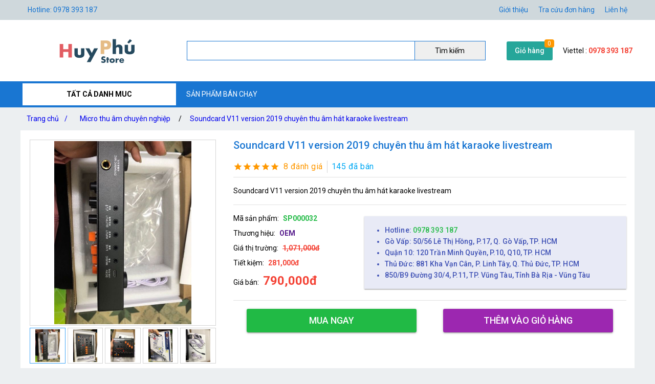

--- FILE ---
content_type: text/html; charset=utf-8
request_url: https://huyphu.com/soundcard-v11-version-2019-chuyen-thu-am-hat-karaoke-livestream
body_size: 19880
content:
<!DOCTYPE html><html lang="vi-VN"><head><title>Soundcard V11 version 2019 chuyên thu âm hát karaoke livestream</title><meta hid="og:title" name="og:title" data-qmeta="0" content="Soundcard V11 version 2019 chuyên thu âm hát karaoke livestream"><meta itemprop="name" data-qmeta="1" content="Soundcard V11 version 2019 chuyên thu âm hát karaoke livestream"><meta name="twitter:title" data-qmeta="2" content="Soundcard V11 version 2019 chuyên thu âm hát karaoke livestream"><meta name="og:image:alt" data-qmeta="3" content="Soundcard V11 version 2019 chuyên thu âm hát karaoke livestream"><meta hid="description" name="description" content="Soundcard V11 version 2019 chuyên thu âm hát karaoke livestream" data-qmeta="4"><meta meta="meta" hid="og:description" name="og:description" content="Soundcard V11 version 2019 chuyên thu âm hát karaoke livestream" data-qmeta="5"><meta itemprop="description" content="Soundcard V11 version 2019 chuyên thu âm hát karaoke livestream" data-qmeta="6"><meta name="twitter:description" content="Soundcard V11 version 2019 chuyên thu âm hát karaoke livestream" data-qmeta="7"><meta hid="og:url" name="og:url" content="https://huyphu.com/soundcard-v11-version-2019-chuyen-thu-am-hat-karaoke-livestream" data-qmeta="8"><meta name="twitter:url" data-qmeta="9" content="https://huyphu.com/soundcard-v11-version-2019-chuyen-thu-am-hat-karaoke-livestream"><link rel="canonical" data-qmeta="0" href="https://huyphu.com/soundcard-v11-version-2019-chuyen-thu-am-hat-karaoke-livestream"><meta name="twitter:image" data-qmeta="10" content="/Product/87fxq1_BD/9b5a391d2b5d706edd6f318451c00d05.jpg"><meta itemprop="image" data-qmeta="11" content="/Product/87fxq1_BD/9b5a391d2b5d706edd6f318451c00d05.jpg"><meta hid="og:image" name="og:image" data-qmeta="12" content="/Product/87fxq1_BD/9b5a391d2b5d706edd6f318451c00d05.jpg"><meta name="viewport" content="width=device-width,initial-scale=1"><meta name="google-site-verification" content="dmqSbVJxJ7EX7QJE6RB0fXKqie-ljZh8OBB5eyycUdg"><meta hid="og:site_name" name="og:site_name" data-qmeta="14" content="huyphu"><meta hid="fb:app_id" name="fb:app_id" data-qmeta="15" content="1074603592674567"><link rel="shortcut icon" type="image/x-icon" href="/Website/hp/h.png"><meta charset="utf-8"><link rel="stylesheet" type="text/css" href="/style.css"><script>(function(w,d,s,l,i){w[l]=w[l]||[];w[l].push({'gtm.start':
new Date().getTime(),event:'gtm.js'});var f=d.getElementsByTagName(s)[0],
j=d.createElement(s),dl=l!='dataLayer'?'&l='+l:'';j.async=true;j.src=
'https://www.googletagmanager.com/gtm.js?id='+i+dl;f.parentNode.insertBefore(j,f);
})(window,document,'script','dataLayer','GTM-PM4L569');</script><link href="https://fonts.googleapis.com/css?family=Roboto:100,300,400,500,700,900|Material+Icons" rel="stylesheet" type="text/css"><link href="https://cdn.jsdelivr.net/npm/quasar@2.10.2/dist/quasar.prod.css" rel="stylesheet" type="text/css"><link rel="stylesheet" href="/owlcarousel/owl.carousel.min.css"><link rel="stylesheet" href="/owlcarousel/owl.theme.default.min.css"><link rel="stylesheet" type="text/css" href="/product.css"><script src="/jquery-3.5.1/jquery.min.js"></script><script src="/vue.global.prod.js"></script></head><body class="m-bc3"><noscript><iframe src="https://www.googletagmanager.com/ns.html?id=GTM-PM4L569" height="0" width="0" style="display:none;visibility:hidden"></iframe></noscript>  
        <script>
            dataLayer.push({
                'dr_event_type': 'view_item',
                'dr_value': 237000,
                'dr_items': [{
                    'id': 'SP000032_87fxq1_BD',
                    'google_business_vertical': 'retail'
                }],
                'event': 'dynamic_remarketing'
            });
            dataLayer.push({
                'product_ids' : 'SP000032_87fxq1_BD',
                'page_type' : 'product',
                'total_value' : 237000
            });
        </script>
        <script type="application/ld+json">
            {
                "@context": "https://schema.org/",
                "@type": "Product",
                "name": "Soundcard V11 version 2019 chuyên thu âm hát karaoke livestream",
                "url": "https://huyphu.com/soundcard-v11-version-2019-chuyen-thu-am-hat-karaoke-livestream",
                "image": "https://huyphu.com/Product/87fxq1_BD/9b5a391d2b5d706edd6f318451c00d05.jpg",
                "description": "Soundcard V11 version 2019 chuyên thu âm hát karaoke livestream",
                "sku": "SP000032_87fxq1_BD",
                "brand": {
                    "@type": "Brand",
                    "name": "OEM"
                },"review": {
                    "@type": "Review",
                    "reviewRating": {
                        "@type": "Rating",
                        "ratingValue": "5",
                        "bestRating": "5"
                    },
                    "author": {
                        "@type": "Person",
                        "name": "anharrow"
                    }
                },
                "aggregateRating": {
                    "@type": "AggregateRating",
                    "ratingValue": "5",
                    "reviewCount": "8"
                },"offers": {
                    "@type": "Offer",
                    "priceCurrency": "VND",
                    "url": "https://huyphu.com/soundcard-v11-version-2019-chuyen-thu-am-hat-karaoke-livestream",
                    "price": "790000",
                    "priceValidUntil": "01-17-2026",
                    "itemCondition": "http://schema.org/UsedCondition",
                    "availability": "http://schema.org/InStock",
                    "seller": {
                        "@type": "Organization",
                        "name": "huyphu"
                    }
                }
            }
        </script>
        <script type="application/ld+json">
            {
                "@context":"http://schema.org",
                "@type":"BreadcrumbList",
                "itemListElement":[
                    {
                    "@type":"ListItem",
                    "position":1,
                    "item":{
                        "@id":"https://huyphu.com",
                        "name":"Trang chủ",
                        "image":"https://huyphu.com/Website/hp/9790eff906369b0a429b34ef25506fec.jpg"
                    }
                },{
                    "@type":"ListItem",
                    "position":2,
                    "item":{
                        "@id":"https://huyphu.com/thiet-bi-am-thanh",
                        "name":"Thiết bị âm thanh",
                        "image":"https://huyphu.com/ProductCategory/1sEzg-pJK/476x249.png"
                    }
                },{
                    "@type":"ListItem",
                    "position":3,
                    "item":{
                        "@id":"https://huyphu.com/micro-thu-am",
                        "name":"Micro thu âm chuyên nghiệp",
                        "image":"https://huyphu.com/ProductCategory/RBfbfUwgu/maxresdefault.jpg"
                    }
                },{
                    "@type":"ListItem",
                    "position":4,
                    "item":{
                        "@id":"https://huyphu.com/soundcard-v11-version-2019-chuyen-thu-am-hat-karaoke-livestream",
                        "name":"Soundcard V11 version 2019 chuyên thu âm hát karaoke livestream",
                        "image":"https://huyphu.com/Product/87fxq1_BD/9b5a391d2b5d706edd6f318451c00d05.jpg"
                    }
                }
                ]
            }
        </script>
    <div class="m-jc m-bc2"><div class="m-jb m-c m-menu m-pa-xs m-pis" style="max-width:1200px"><span>Hotline: 0978 393 187</span><div id="menuTop"><a href="gioi-thieu">Giới thiệu</a><a href="tra-cuu-don-hang">Tra cứu đơn hàng</a><a href="lien-he">Liên hệ</a></div></div></div><div class="m-jc m-bw"><div class="m-jb m-c m-pis" style="max-width:1200px"><a class="m-jc" id="m-logo" href="/"><img src="/web/logo/hp-logo.png" alt="Soundcard V11 version 2019 chuyên thu âm hát karaoke livestream"></a><div id="m-search"><input v-model="textSearch" @focus="load" @blur="focus=false" @keyup.enter="onEnter" @keyup="filter($event.target.value)"><button @click="onEnter">Tìm kiếm</button><div :class="'m-bw ' + focus" v-if="items.length&gt;0"><a class="m-js" :href="'/' + item.slug" v-for="item in items"><img :src="'/cdn/65'+item.image" :alt="item.name" width="65" height="65"><div class="mis"><span class="m-js m-inline-2" v-html="item.name"></span><div class="m-js">Mã sp:<span class="m-sku" v-html="item.sku"></span>                            Giá:<span class="m-strong" v-html="Number(item.price).toLocaleString('en') + ' đ'"></span></div></div><div class="end" v-if="item.review &amp;&amp; item.review.rateAll"><div class="m-jc" v-html="item.review.rateAll + ' đánh giá'"></div><div class="m-jb"><template v-for="v,i in 5"><i class="star" v-if="i &lt;= item.review.rating - 1"></i><i class="star half" v-if="i &gt; item.review.rating - 1 &amp;&amp; i &lt; item.review.rating"></i><i class="star border" v-if="i &gt;= item.review.rating"></i></template></div></div></a></div></div><div class="m-ma-md" id="add-to-card"><a href="/gio-hang">Giỏ hàng</a><span class="m-badge orderLength">0</span></div><div class="m-pa-xs"><div>Viettel : <span class="m-strong">0978 393 187</span></div></div></div></div><div class="m-jc m-bc1"><div class="m-js m-c m-menu m-pis" id="main-menu" style="max-width:1200px"><div id="ProductCategoryMenu" onmouseout="document.getElementById(&quot;ProductCategoryMenu&quot;).classList.add(&quot;hover&quot;),setTimeout(e=&gt;document.getElementById(&quot;ProductCategoryMenu&quot;).classList.remove(&quot;hover&quot;),200)"><span class="cate-menu">TẤT CẢ DANH MUC</span><ul><li><a href="/thiet-bi-am-thanh">Thiết bị âm thanh</a><ul><li><a href="/may-nghe-nhac">Máy Nghe Nhạc</a></li><li><a href="/may-ghi-am">Máy Ghi Âm</a></li><li><a href="/micro-cai-ao">Micro cài áo</a></li><li><a href="/phu-kien-thu-am">Phụ kiện thu âm</a></li><li><a href="/Sound-card-thu-am-livestream">Sound card thu âm livestream chuyên nghiệp</a></li><li><a href="/bo-thu-am-livestream">Bộ thu âm livestream</a></li><li><a href="/micro-thu-am">Micro thu âm chuyên nghiệp</a></li><li><a href="/micro-hat-karaoke-bluetooth">Micro hát karaoke bluetooth</a></li><li><a href="/loa-bluetooth">Loa bluetooth</a></li></ul><i class="m-icon" style="-webkit-mask-image: url(/icon/chevron_right.svg);"></i></li><li><a href="/may-choi-game-cam-tay">Máy chơi game cầm tay</a></li><li><a href="/do-dung-nha-cua-va-doi-song">Đồ dùng nhà cửa và đời sống</a><ul><li><a href="/he-thong-phun-suong-tuoi-lan">Hệ thống phun sương tưới lan</a></li><li><a href="/vi-phun-suong-sieu-am">Vỉ phun sương siêu âm</a></li><li><a href="/he-thong-phun-suong-lam-mat">Hệ thống phun sương làm mát</a></li><li><a href="/he-thong-tuoi-nho-giot">Hệ thống tưới nhỏ giọt</a></li><li><a href="/tivi-box">Tivi Box</a></li><li><a href="/bom-tang-ap">Bơm tăng áp</a></li><li><a href="/gia-troe-tivi">Giá Treo Tivi</a></li><li><a href="/kinh-lup-cam-tay">Kính lúp cầm tay</a></li><li><a href="/bong-den-den-pin-den-hoc">Bóng đèn, đèn pin, đèn học</a></li><li><a href="/bo-dung-cu-sua-chua-da-nang-1">Bộ dụng cụ sửa chữa đa năng</a></li><li><a href="/thac-khoi-tram-huong-1">Thác khói trầm hương</a></li><li><a href="/noi-that-phong-thuy">Nội thất phong thủy</a></li><li><a href="/gia-treo-moc-treo-cac-loai">Giá treo móc treo các loại</a></li><li><a href="/phong-chay-chua-chay">Phòng cháy chữa cháy</a></li><li><a href="/may-hut-bui-may-thoi-bui">Máy hút bụi, máy thổi bụi</a></li><li><a href="/chan-goi-ra-nem-rem-cua">Chăn gối, ra nệm, rèm cửa</a></li><li><a href="/ban-ui-kho-ban-ui-hoi-nuoc">Bàn ủi khô, bàn ủi hơi nước</a></li><li><a href="/van-phong-pham">Văn phòng phẩm</a></li><li><a href="/quat-hoi-nuoc-tao-do-am">Quạt hơi nước tạo độ ẩm</a></li><li><a href="/voi-sit-voi-sen">Vòi sịt vòi sen</a></li><li><a href="/ve-sinh-cham-soc-nha-cua">Vệ sinh chăm sóc nhà cửa</a></li><li><a href="/tham-lot-tham-lau-cac-loai">Thảm lót thảm lau các loại</a></li><li><a href="/dung-cu-lam-vuon">Dụng cụ làm vườn</a></li><li><a href="/trang-chi-nha-cua">Trang chí nhà cửa</a></li><li><a href="/tu-ke-ban-ghe">Tủ kệ, bàn ghế</a></li><li><a href="/thiet-bi-diet-duoi-con-trung">Thiết bị diệt đuổi côn trùng</a></li><li><a href="/keo-dan-bang-keo">Keo dán băng keo</a></li><li><a href="/dung-cu-thiet-bi-dien">Dụng cụ thiết bị điện</a></li></ul><i class="m-icon" style="-webkit-mask-image: url(/icon/chevron_right.svg);"></i></li><li><a href="/do-dung-du-lich-da-ngoai">Đồ dùng du lịch dã ngoại</a><ul><li><a href="/ong-nhom-du-lich-gia-re">Ống nhòm du lịch giá rẻ</a></li><li><a href="/na-sung-cao-su">Ná súng cao su</a></li></ul><i class="m-icon" style="-webkit-mask-image: url(/icon/chevron_right.svg);"></i></li><li><a href="/thiet-bi-y-te-suc-khoe">Thiết bị y tế, sức khỏe</a><ul><li><a href="/thiet-bi-massage">Thiết bị massage, trị liệu, làm đẹp</a></li><li><a href="/dung-cu-tap-the-duc">Dụng cụ tập thể dục</a></li><li><a href="/dung-cu-cham-soc-suc-khoe">Dụng cụ chăm sóc sức khỏe</a></li></ul><i class="m-icon" style="-webkit-mask-image: url(/icon/chevron_right.svg);"></i></li><li><a href="/do-dung-do-choi-tre-em">Đồ dùng, đồ chơi trẻ em</a><ul><li><a href="/do-choi-tre-em">Đồ chơi trẻ em</a></li><li><a href="/phao-boi-dung-cu-tap-boi">Phao bơi, dụng cụ tập bơi</a></li><li><a href="/do-dung-cho-be">Đồ dùng cho bé</a></li><li><a href="/xe-may-bay-khien-tu-xa">Xe, máy bay khiển từ xa</a></li><li><a href="/dung-cu-hoc-tap">Dụng cụ học tập</a></li><li><a href="/phu-kien-cho-be">Phụ kiện cho bé</a></li><li><a href="/ba-lo-cho-be">Ba lô cho bé</a></li></ul><i class="m-icon" style="-webkit-mask-image: url(/icon/chevron_right.svg);"></i></li><li><a href="/phu-kien-may-anh-phong-studio">Phụ kiện máy ảnh, phòng Studio</a></li><li><a href="/phu-kien-cong-nghe">Phụ kiện công nghệ</a><ul><li><a href="/hdmi-khong-day">Hdmi không dây</a></li><li><a href="/camera-hanh-trinh">Camera hành trình</a></li><li><a href="/thiet-bi-mang">Thiết bị mạng</a><ul><li><a href="/kich-song-wifi">Kích sóng wifi</a></li><li><a href="/bo-phat-wifi-4g-di-dong">Bộ phát wifi 4G di động</a></li><li><a href="/usb-dcom-3g-4g">USB Dcom 3G 4G</a></li><li><a href="/usb-thu-wifi">USB thu wifi</a></li></ul><i class="m-icon" style="-webkit-mask-image: url(/icon/chevron_right.svg);"></i></li><li><a href="/but-trinh-chieu">Bút trình chiếu</a></li><li><a href="/camera-giam-sat">Camera giám sát</a></li><li><a href="/o-khoa">Ổ Khóa</a></li><li><a href="/the-nho-the-nho-wifi">Thẻ nhớ, thẻ nhớ wifi</a></li><li><a href="/android-tv-box">Android tv box</a></li><li><a href="/phu-kien-may-tinh">Phụ Kiện Máy Tính, Laptop</a></li></ul><i class="m-icon" style="-webkit-mask-image: url(/icon/chevron_right.svg);"></i></li><li><a href="/balo-tui-xach-bop-vi">Balo, túi xách, bóp ví</a></li><li><a href="/thiet-bi-dung-cu-lam-dep">Thiết bị, dụng cụ làm đẹp</a><ul><li><a href="/dung-cu-cham-soc-tai">Dụng cụ chăm sóc tai</a></li><li><a href="/thiet-bi-cham-soc-toc">Thiết bị chăm sóc tóc</a></li><li><a href="/dung-cu-trang-diem-lam-dep">Dụng cụ trang điểm, làm đẹp</a></li><li><a href="/thiet-bi-cham-soc-co-the">Thiết bị chăm sóc cơ thể</a></li><li><a href="/may-cao-rau">Máy cạo râu</a></li><li><a href="/tong-do-cat-toc">Tông đơ cắt tóc</a></li><li><a href="/my-pham">Mỹ phẩm</a></li></ul><i class="m-icon" style="-webkit-mask-image: url(/icon/chevron_right.svg);"></i></li><li><a href="/thiet-bi-vat-dung-gia-dinh">Phụ kiện, đồ dùng gia đình</a><ul><li><a href="/tui-dung-do-chuyen-dung">Túi đựng đồ chuyên dụng</a></li><li><a href="/dep-di-trong-nha">Dép đi trong nhà</a></li><li><a href="/tat-vo-gang-tay-chuyen-dung">Tất vớ gang tay chuyên dụng</a></li><li><a href="/can-dien-tu">Cân điện tử </a><ul><li><a href="/can-tieu-ly-bo-tui">Cân tiểu ly bỏ túi </a></li><li><a href="/can-suc-khoe">Cân sức khỏe </a></li><li><a href="/can-hanh-ly-xach-tay">Cân hành lý xách tay </a></li><li><a href="/can-nha-bep">Cân nhà bếp</a></li></ul><i class="m-icon" style="-webkit-mask-image: url(/icon/chevron_right.svg);"></i></li><li><a href="/dung-cu-nha-bep">Dụng cụ nhà bếp</a></li><li><a href="/quat-thiet-bi-lam-mat">Quạt, thiết bị làm mát</a></li><li><a href="/khan-lau-khan-tam-khan-su-dung-trong-nha">Khăn lau, khăn tắm, khăn sử dụng trong nhà</a></li><li><a href="/ao-mua-va-dung-cu-di-mua">Áo mưa và dụng cụ đi mưa</a></li><li><a href="/binh-giu-nhiet">Bình giữ nhiệt</a></li></ul><i class="m-icon" style="-webkit-mask-image: url(/icon/chevron_right.svg);"></i></li><li><a href="/thiet-bi-choi-game">Phụ kiện, thiết bị chơi game</a></li><li><a href="/thoi-trang-va-phu-kien">Thời trang và phụ kiện</a><ul><li><a href="/kinh-ram-kinh-di-duong-mat-kinh-thoi-trang">Mắt kính thời trang</a></li><li><a href="/thiet-bi-trong-nang-khau-trang">Thiết bị trống nắng, khẩu trang</a></li><li><a href="/buoc-toc-phu-kien-trang-tri-toc">Buộc toc, phụ kiện trang trí tóc</a><ul><li><a href="/day-cot-toc">Dây cột tóc</a></li><li><a href="/cac-dung-cu-bui-toc-khac">Các dụng cụ búi tóc khác</a></li><li><a href="/toc-gia">Tóc giả</a></li><li><a href="/kep-toc">Kẹp tóc</a></li></ul><i class="m-icon" style="-webkit-mask-image: url(/icon/chevron_right.svg);"></i></li><li><a href="/mu-non-cac-loai">Mũ nón các loại</a></li><li><a href="/do-ngu-noi-y-phong-ngu">Đồ ngủ, nội y phòng ngủ</a></li><li><a href="/phu-kien-thoi-trang-khac">Phụ kiện thời trang khác</a></li><li><a href="/trang-suc-thoi-trang-ca-nhan">Trang sức thời trang cá nhân</a></li><li><a href="/bat-lua-thoi-trang">Bật lửa thời trang</a></li><li><a href="/qua-tang-do-luu-niem">Quà tặng, đồ lưu niệm</a></li><li><a href="/dong-ho">Đồng hồ</a><ul><li><a href="/dong-ho-de-ban">Đồng hồ để bàn</a></li><li><a href="/dong-ho-thoi-trang">Đồng hồ thời trang</a></li><li><a href="/vong-deo-tay-thong-minh">Vòng đeo tay thông minh</a></li><li><a href="/dong-ho-dinh-vi-tre-em">Đồng hồ định vị trẻ em</a></li><li><a href="/dong-ho-thong-minh">Đồng hồ thông minh</a></li><li><a href="/dong-ho-dinh-vi-thoi-trang">Đồng hồ định vị thời trang</a></li></ul><i class="m-icon" style="-webkit-mask-image: url(/icon/chevron_right.svg);"></i></li><li><a href="/moc-khoa-thoi-trang">Móc khóa thời trang</a></li><li><a href="/ke-khay-hop-dung-cu-de-my-pham">Kệ khay hộp, dụng cụ để mỹ phẩm</a></li><li><a href="/nuoc-hoa-tinh-dau">Nước hoa, tinh dầu</a></li></ul><i class="m-icon" style="-webkit-mask-image: url(/icon/chevron_right.svg);"></i></li><li><a href="/phu-kien-dien-thoai">Phụ kiện điện thoại</a></li><li><a href="/oto-xe-may-xe-dap">Ô tô - xe máy - xe đạp</a></li></ul></div><a href="san-pham-ban-chay">SẢN PHẨM BÁN CHẠY</a></div></div><div class="m-jc"><div class="m-js m-c m-pa-xs" id="breadcrumbs" style="max-width:1200px;"><a href="/">Trang chủ <span>/</span><a href="/micro-thu-am">Micro thu âm chuyên nghiệp</a></a><span>/</span><a href="/soundcard-v11-version-2019-chuyen-thu-am-hat-karaoke-livestream">Soundcard V11 version 2019 chuyên thu âm hát karaoke livestream</a></div></div><div class="h-container" style="max-width:1200px;"><div class="row q-mb-md bg-white"><div class="col-md-4 col-xs-12 q-pa-md relative-position"><div class="product owl-carousel slideProduct">
                <div class="item"><img class="d-block w-100" src="/cdn/720/Product/87fxq1_BD/b9a171435c7c524476a97a468c2ca06e.jpg" alt="Soundcard V11 version 2019 chuyên thu âm hát karaoke livestream" /></div><div class="item"><img class="d-block w-100" src="/cdn/720/Product/87fxq1_BD/d7f6568812c9fa53d0944f68a124a021.jpg" alt="Soundcard V11 version 2019 chuyên thu âm hát karaoke livestream" /></div><div class="item"><img class="d-block w-100" src="/cdn/720/Product/87fxq1_BD/9b5a391d2b5d706edd6f318451c00d05.jpg" alt="Soundcard V11 version 2019 chuyên thu âm hát karaoke livestream" /></div><div class="item"><img class="d-block w-100" src="/cdn/720/Product/87fxq1_BD/ff1ee9bd277f5aae47ab9d7ff8674871.jpg" alt="Soundcard V11 version 2019 chuyên thu âm hát karaoke livestream" /></div><div class="item"><img class="d-block w-100" src="/cdn/720/Product/87fxq1_BD/cbf7f15032409cda44f403a2adcc5565.jpg" alt="Soundcard V11 version 2019 chuyên thu âm hát karaoke livestream" /></div><div class="item"><img class="d-block w-100" src="/cdn/720/Product/87fxq1_BD/69a68b22dd075c314594518ffc004147.jpg" alt="Soundcard V11 version 2019 chuyên thu âm hát karaoke livestream" /></div><div class="item"><img class="d-block w-100" src="/cdn/720/Product/87fxq1_BD/sound-card-thu-am-livestream-karaoke-aqta-world-v11.jpg" alt="Soundcard V11 version 2019 chuyên thu âm hát karaoke livestream" /></div><div class="item"><img class="d-block w-100" src="/cdn/720/Product/87fxq1_BD/7321cdf1297d16813298e59c75c6dc8d.jpg" alt="Soundcard V11 version 2019 chuyên thu âm hát karaoke livestream" /></div><div class="item"><img class="d-block w-100" src="/cdn/720/Product/87fxq1_BD/9b5a391d2b5d706edd6f318451c00d05.jpg" alt="Soundcard V11 version 2019 chuyên thu âm hát karaoke livestream" /></div>
            </div>
            <div class="product owl-carousel dot slideProduct-dot">
                <div class='item select'><img class="d-block w-100" src="/cdn/720/Product/87fxq1_BD/b9a171435c7c524476a97a468c2ca06e.jpg" alt="Soundcard V11 version 2019 chuyên thu âm hát karaoke livestream" /></div><div class='item '><img class="d-block w-100" src="/cdn/720/Product/87fxq1_BD/d7f6568812c9fa53d0944f68a124a021.jpg" alt="Soundcard V11 version 2019 chuyên thu âm hát karaoke livestream" /></div><div class='item '><img class="d-block w-100" src="/cdn/720/Product/87fxq1_BD/9b5a391d2b5d706edd6f318451c00d05.jpg" alt="Soundcard V11 version 2019 chuyên thu âm hát karaoke livestream" /></div><div class='item '><img class="d-block w-100" src="/cdn/720/Product/87fxq1_BD/ff1ee9bd277f5aae47ab9d7ff8674871.jpg" alt="Soundcard V11 version 2019 chuyên thu âm hát karaoke livestream" /></div><div class='item '><img class="d-block w-100" src="/cdn/720/Product/87fxq1_BD/cbf7f15032409cda44f403a2adcc5565.jpg" alt="Soundcard V11 version 2019 chuyên thu âm hát karaoke livestream" /></div><div class='item '><img class="d-block w-100" src="/cdn/720/Product/87fxq1_BD/69a68b22dd075c314594518ffc004147.jpg" alt="Soundcard V11 version 2019 chuyên thu âm hát karaoke livestream" /></div><div class='item '><img class="d-block w-100" src="/cdn/720/Product/87fxq1_BD/sound-card-thu-am-livestream-karaoke-aqta-world-v11.jpg" alt="Soundcard V11 version 2019 chuyên thu âm hát karaoke livestream" /></div><div class='item '><img class="d-block w-100" src="/cdn/720/Product/87fxq1_BD/7321cdf1297d16813298e59c75c6dc8d.jpg" alt="Soundcard V11 version 2019 chuyên thu âm hát karaoke livestream" /></div><div class='item '><img class="d-block w-100" src="/cdn/720/Product/87fxq1_BD/9b5a391d2b5d706edd6f318451c00d05.jpg" alt="Soundcard V11 version 2019 chuyên thu âm hát karaoke livestream" /></div>
            </div>
            </div><div class="col q-px-md"><h1 class="text-h6 text-primary">Soundcard V11 version 2019 chuyên thu âm hát karaoke livestream</h1><div class="m-js"><!--[--><!--[--><!--[--><i class="star"></i><!----><!----><!--]--><!--[--><i class="star"></i><!----><!----><!--]--><!--[--><i class="star"></i><!----><!----><!--]--><!--[--><i class="star"></i><!----><!----><!--]--><!--[--><i class="star"></i><!----><!----><!--]--><!--]--><a class="text-body1 q-px-sm text-orange" href="#review">8 đánh giá</a><span class="text-body1 q-px-sm text-light-blue" style="border-left:1px solid #d4d4d4;">145 đã bán</span><!--]--></div><hr class="q-separator q-separator--horizontal q-my-sm" aria-orientation="horizontal"><p class="q-my-md text-justify" sku="SP000032">Soundcard V11 version 2019 chuyên thu âm hát karaoke livestream</p><hr class="q-separator q-separator--horizontal q-my-sm" aria-orientation="horizontal"><div class="row"><div class="col-xs-12 col-sm-4"><p class="q-my-sm">Mã sản phẩm:<strong class="q-ml-sm text-positive">SP000032</strong></p><p class="q-my-sm">Thương hiệu:<strong class="q-ml-sm text-accent"><a href=''>OEM</a></strong></p><p class="q-my-sm">Giá thị trường:<span class="q-ml-sm text-red line-through text-bold">1,071,000đ</span></p><p class="q-my-sm">Tiết kiệm:<span class="q-ml-sm text-red text-bold">281,000đ</span></p><p class="q-my-sm">Giá bán:<span class="q-ml-sm text-red text-bold text-h5">790,000đ</span></p></div><div class="col-xs-12 col-sm-8"><ul class="bg-indigo-1 q-py-md text-indigo shadow-1 text-subtitle2"><li><span>Hotline: <span class="text-positive"> 0978 393 187</span></span></li><li><span>Gò Vấp: 50/56 Lê Thị Hồng, P.17, Q. Gò Vấp, TP. HCM</span></li><li><span>Quận 10: 120 Trần Minh Quyền, P.10, Q10, TP. HCM</span></li><li><span>Thủ Đức: 881 Kha Vạn Cân, P. Linh Tây, Q. Thủ Đức, TP. HCM</span></li><li><span>850/B9 Đường 30/4, P.11, TP. Vũng Tàu, Tỉnh Bà Rịa - Vũng Tàu</span></li></ul></div></div><hr class="q-separator q-separator--horizontal q-my-sm" aria-orientation="horizontal"><div class="row q-mb-md" id="addtocard"><div class="col-sm-6 col-xs-12 text-center q-pa-sm"><button class="q-btn q-btn-item non-selectable no-outline q-btn--standard q-btn--rectangle bg-positive text-white q-btn--actionable q-focusable q-hoverable" tabindex="0" type="button" @click="addtocard('87fxq1_BD',true)" style="font-size:18px;width:90%"><span class="q-focus-helper"></span><span class="q-btn__content text-center col items-center q-anchor--skip justify-center row"><span class="block">Mua ngay</span></span></button></div><div class="col-sm-6 col-xs-12 text-center q-pa-sm"><button class="q-btn q-btn-item non-selectable no-outline q-btn--standard q-btn--rectangle bg-purple text-white q-btn--actionable q-focusable q-hoverable" tabindex="0" type="button" @click="addtocard('87fxq1_BD',false)" style="font-size:18px;width:90%"><span class="q-focus-helper"></span><span class="q-btn__content text-center col items-center q-anchor--skip justify-center row"><span class="block">Thêm vào giỏ hàng</span></span></button></div></div></div></div><div class="q-my-md bg-white"><div class="flex justify-between text-h6 q-px-md q-pt-md"><a class="text-orange" href="micro-thu-am">Micro thu âm chuyên nghiệp</a></div><div class="productsCarousel owl-carousel"><div sku="SP910000555" class="product-intro border q-ma-sm q-pa-sm relative-position" >
            <a class="flex items-center justify-center" href="/mic-thu-am-aqta-u-87-pro-chinh-hang">
                <img class="inline-block" src="/cdn/160/Product/rRTc69Ei1/b65a3578b52d4987faaec902f19a372f.jfif" alt="Mic thu âm AQTA U-87 Pro chính hãng" />
            </a>
            <h3 class="text-subtitle2 text-primary q-mb-xs"><a class="h-inline-2" href="/mic-thu-am-aqta-u-87-pro-chinh-hang">Mic thu âm AQTA U-87 Pro chính hãng</a></h3>
            <div>
                <span class="text-red text-bold text-subtitle1 q-mr-sm">750,000đ</span>
                <span class="line-through text-caption">969,000đ</span>
            </div>
            <div><i class="star"></i><i class="star"></i><i class="star"></i><i class="star"></i><i class="star"></i></div>
            <span class="text-caption q-ml-sm">Đã bán: 317</span>
        </div><div sku="SP000395" class="product-intro border q-ma-sm q-pa-sm relative-position" >
            <a class="flex items-center justify-center" href="/bo-micro-thu-am-dinh-cao-takstar-pc-k850-tang-day-xlr">
                <img class="inline-block" src="/cdn/160/Product/qOej14uSi/cb7f3920078e2eb133a56c8d8b1a4f7e.jpg" alt="Bộ micro thu âm đỉnh cao Takstar PC K850 tặng day XLR" />
            </a>
            <h3 class="text-subtitle2 text-primary q-mb-xs"><a class="h-inline-2" href="/bo-micro-thu-am-dinh-cao-takstar-pc-k850-tang-day-xlr">Bộ micro thu âm đỉnh cao Takstar PC K850 tặng day XLR</a></h3>
            <div>
                <span class="text-red text-bold text-subtitle1 q-mr-sm">2,250,000đ</span>
                <span class="line-through text-caption">4,680,000đ</span>
            </div>
            <div><i class="star"></i><i class="star"></i><i class="star"></i><i class="star"></i><i class="star"></i></div>
            <span class="text-caption q-ml-sm">Đã bán: 170</span>
        </div><div sku="SP001916" class="product-intro border q-ma-sm q-pa-sm relative-position" >
            <a class="flex items-center justify-center" href="/micro-thu-am-chuyen-tak55-hang-chinh-hang">
                <img class="inline-block" src="/cdn/160/Product/7lpWLumWT/171dd42b1d9f1a6e2552d9f54f8d19f4.jpg" alt="Micro Thu Âm Chuyên TAK55 - Hàng Chính Hãng" />
            </a>
            <h3 class="text-subtitle2 text-primary q-mb-xs"><a class="h-inline-2" href="/micro-thu-am-chuyen-tak55-hang-chinh-hang">Micro Thu Âm Chuyên TAK55 - Hàng Chính Hãng</a></h3>
            <div>
                <span class="text-red text-bold text-subtitle1 q-mr-sm">3,390,000đ</span>
                <span class="line-through text-caption">4,760,000đ</span>
            </div>
            <div><i class="star"></i><i class="star"></i><i class="star"></i><i class="star"></i><i class="star"></i></div>
            <span class="text-caption q-ml-sm">Đã bán: 175</span>
        </div><div sku="SP190448" class="product-intro border q-ma-sm q-pa-sm relative-position" >
            <a class="flex items-center justify-center" href="/bo-micro-thu-am-livestream-aqta-aq100">
                <img class="inline-block" src="/cdn/160/Product/w7GBnM1lL/6e486c3bd215a6906b1f368e9f778d47.jpg" alt="Bộ micro thu âm  livestream AQTA  AQ100" />
            </a>
            <h3 class="text-subtitle2 text-primary q-mb-xs"><a class="h-inline-2" href="/bo-micro-thu-am-livestream-aqta-aq100">Bộ micro thu âm  livestream AQTA  AQ100</a></h3>
            <div>
                <span class="text-red text-bold text-subtitle1 q-mr-sm">550,000đ</span>
                <span class="line-through text-caption">756,000đ</span>
            </div>
            <div><i class="star"></i><i class="star"></i><i class="star"></i><i class="star"></i><i class="star"></i></div>
            <span class="text-caption q-ml-sm">Đã bán: 199</span>
        </div><div sku="SP000638" class="product-intro border q-ma-sm q-pa-sm relative-position" >
            <a class="flex items-center justify-center" href="/micro-thu-am-takstar-pc-k320">
                <img class="inline-block" src="/cdn/160/Product/H4hwCXj2g/dsc0151.jpg" alt="Micro thu âm Takstar PC K320" />
            </a>
            <h3 class="text-subtitle2 text-primary q-mb-xs"><a class="h-inline-2" href="/micro-thu-am-takstar-pc-k320">Micro thu âm Takstar PC K320</a></h3>
            <div>
                <span class="text-red text-bold text-subtitle1 q-mr-sm">990,000đ</span>
                <span class="line-through text-caption">1,239,000đ</span>
            </div>
            <div><i class="star"></i><i class="star"></i><i class="star"></i><i class="star"></i><i class="star"></i></div>
            <span class="text-caption q-ml-sm">Đã bán: 121</span>
        </div><div sku="SP000348" class="product-intro border q-ma-sm q-pa-sm relative-position" >
            <a class="flex items-center justify-center" href="/micro-thu-am-livestream-takstar-pc-k200">
                <img class="inline-block" src="/cdn/160/Product/LxKYkRMAy/z576156190.jpg" alt="Micro thu âm livestream Takstar PC K200" />
            </a>
            <h3 class="text-subtitle2 text-primary q-mb-xs"><a class="h-inline-2" href="/micro-thu-am-livestream-takstar-pc-k200">Micro thu âm livestream Takstar PC K200</a></h3>
            <div>
                <span class="text-red text-bold text-subtitle1 q-mr-sm">890,000đ</span>
                <span class="line-through text-caption">1,139,000đ</span>
            </div>
            <div><i class="star"></i><i class="star"></i><i class="star"></i><i class="star"></i><i class="star"></i></div>
            <span class="text-caption q-ml-sm">Đã bán: 292</span>
        </div><div sku="SP190484" class="product-intro border q-ma-sm q-pa-sm relative-position" >
            <a class="flex items-center justify-center" href="/micro-thu-am-cao-cap-max79-thu-am-chuyen-nghiep">
                <img class="inline-block" src="/cdn/160/Product/261YNYAnH/017-micthuamma.jpg" alt="MICRO THU ÂM CAO CẤP MAX79 THU ÂM CHUYÊN NGHIỆP" />
            </a>
            <h3 class="text-subtitle2 text-primary q-mb-xs"><a class="h-inline-2" href="/micro-thu-am-cao-cap-max79-thu-am-chuyen-nghiep">MICRO THU ÂM CAO CẤP MAX79 THU ÂM CHUYÊN NGHIỆP</a></h3>
            <div>
                <span class="text-red text-bold text-subtitle1 q-mr-sm">950,000đ</span>
                <span class="line-through text-caption">2,376,000đ</span>
            </div>
            <div><i class="star"></i><i class="star"></i><i class="star"></i><i class="star"></i><i class="star"></i></div>
            <span class="text-caption q-ml-sm">Đã bán: 260</span>
        </div><div sku="SP000614" class="product-intro border q-ma-sm q-pa-sm relative-position" >
            <a class="flex items-center justify-center" href="/full-box-micro-thu-am-bm-900-micro-hat-live-stream-danh-cho-sound-card">
                <img class="inline-block" src="/cdn/160/Product/nYRt-zlni/474c7a87f0f7c1b3e11bd670a83ce73a.jpg" alt="Full Box Micro thu âm BM 900 - MICRO Hát LIVE STREAM dành cho sound card" />
            </a>
            <h3 class="text-subtitle2 text-primary q-mb-xs"><a class="h-inline-2" href="/full-box-micro-thu-am-bm-900-micro-hat-live-stream-danh-cho-sound-card">Full Box Micro thu âm BM 900 - MICRO Hát LIVE STREAM dành cho sound card</a></h3>
            <div>
                <span class="text-red text-bold text-subtitle1 q-mr-sm">195,000đ</span>
                <span class="line-through text-caption">441,000đ</span>
            </div>
            <div><i class="star"></i><i class="star"></i><i class="star"></i><i class="star"></i><i class="star"></i></div>
            <span class="text-caption q-ml-sm">Đã bán: 318</span>
        </div><div sku="SP000347" class="product-intro border q-ma-sm q-pa-sm relative-position" >
            <a class="flex items-center justify-center" href="/mic-thu-am-isk-at100-hoa-vinh-su-dung">
                <img class="inline-block" src="/cdn/160/Product/PL1S1dpYf/7f4b9b6080a898ddb41ad20ec36403c9.jpg" alt="Mic thu âm ISK AT100 Hoa Vinh sử dụng" />
            </a>
            <h3 class="text-subtitle2 text-primary q-mb-xs"><a class="h-inline-2" href="/mic-thu-am-isk-at100-hoa-vinh-su-dung">Mic thu âm ISK AT100 Hoa Vinh sử dụng</a></h3>
            <div>
                <span class="text-red text-bold text-subtitle1 q-mr-sm">590,000đ</span>
                <span class="line-through text-caption">990,000đ</span>
            </div>
            <div><i class="star"></i><i class="star"></i><i class="star"></i><i class="star"></i><i class="star"></i></div>
            <span class="text-caption q-ml-sm">Đã bán: 774</span>
        </div></div></div>
<div class="content bg-white q-pa-md q-my-md text-justify relative-position"><p>- Soundcard thu &acirc;m Aqta V11 l&agrave; thiết bị chuy&ecirc;n dụng được cải tiến từ mẫu V11 gi&uacute;p nhằm tăng chất lượng &acirc;m thanh được rất nhiều người sử dụng hiện nay</p>
<p>- SoundCard AQTA V10 hỗ trợ tốt t&iacute;nh năng Karaoke v&agrave; thu &acirc;m với nhiều option chỉnh kh&aacute; hay, đặc biệt c&aacute;c n&uacute;t chỉnh &acirc;m lượng, vol, echo kh&aacute; giống c&aacute;c n&uacute;t gạt tr&ecirc;n c&aacute;c hệ mixer, bản chỉnh audio studio chuy&ecirc;n nghiệp.</p>
<p>- V11 vừa c&oacute; thể sử dụng Micro 3.5mm hoặc c&aacute;c mẫu Micro 6.5mm th&ocirc;ng thường m&agrave; kh&ocirc;ng cần nguồn phantom 48V.</p>
<p>- Trọng lượng k&iacute;ch thước V11 chỉ nhẹ khoảng 400g với k&iacute;ch thước 195x 175x 27 mm v&agrave; c&oacute; pin bạn dễ d&agrave;ng mang thiết bị n&agrave;y mọi l&uacute;c mọi nơi.</p>
<p>- Phần vỏ m&aacute;y được l&agrave;m bằng th&eacute;p nhẹ c&aacute;c n&uacute;t được l&agrave;m từ nhựa dẻo dể chạm bấm khi điều khiển.</p>
<p>- Sound card Aqta V11 được h&atilde;ng trang bị đầy đủ c&aacute;c d&acirc;y kết nối,live stream ,d&acirc;y kết nối 3,5mm. V11 hỗ trợ đến 14 hiệu ứng đặc biệt như vổ tay, tiếng n&oacute;i, tiếng cười, h&ograve; reo,...</p>
<p>- Tương th&iacute;ch c&aacute;c thiết bị smartphone c&oacute; hệ điều h&agrave;nh androis, IOS v&agrave; c&aacute;c d&ograve;ng m&aacute;y t&iacute;nh phổ th&ocirc;ng hiện nay.</p>
<p>- Thời lượng Pin Lithium gi&uacute;p bạn sử dụng li&ecirc;n tục trong 4-6h c&ocirc;ng suất 4W v&igrave; vậy khuyến cao c&aacute;c bạn để sử dụng l&acirc;u hơn ch&uacute;ng ta n&ecirc;n d&ugrave;ng tai nghe hơn l&agrave; xuất đường audio ra loa, &acirc;m thanh sẽ thật hơn v&agrave; pin d&agrave;i hơn.</p>
<p><img style="display: block; margin-left: auto; margin-right: auto;" src="/Product/87fxq1_BD/Sound-card-thu-&acirc;m-livestream-karaoke-AQTA-World-V11.jpg" alt="Soundcard V11 version 2019 chuyên thu âm hát karaoke livestream" width="800" height="800" /></p>
<p><img style="display: block; margin-left: auto; margin-right: auto;" src="/Product/87fxq1_BD/b9a171435c7c524476a97a468c2ca06e.jpg" alt="Soundcard V11 version 2019 chuyên thu âm hát karaoke livestream" width="480" height="640" /></p>
<p><img style="display: block; margin-left: auto; margin-right: auto;" src="/Product/87fxq1_BD/d7f6568812c9fa53d0944f68a124a021.jpg" alt="Soundcard V11 version 2019 chuyên thu âm hát karaoke livestream" width="480" height="640" /></p>
<p><img style="display: block; margin-left: auto; margin-right: auto;" src="/Product/87fxq1_BD/9b5a391d2b5d706edd6f318451c00d05.jpg" alt="Soundcard V11 version 2019 chuyên thu âm hát karaoke livestream" width="480" height="640" /></p>
<p><img style="display: block; margin-left: auto; margin-right: auto;" src="/Product/87fxq1_BD/69a68b22dd075c314594518ffc004147.jpg" alt="Soundcard V11 version 2019 chuyên thu âm hát karaoke livestream" width="1080" height="1078" /></p></div>
    <div  id="review" class="bg-white q-my-md" id="review">
        <div class="row q-pa-md">
            <div class="col-xs-12 col-sm-5 col-md-3 text-center border-right">
                <div class="text-h1 text-warning" v-html="reviewData.rating"></div>
                <q-rating readonly v-model="reviewData.rating" size="2.5em" color="orange" icon="star_border" icon-selected="star"></q-rating>
                <div class="text-h6" v-html="reviewData.reviewsLength + ' Nhận xét'"></div>
            </div>
            <div class="col q-py-sm q-pr-lg border-right">
                <div class="row" v-for="rate,index in reviewData.rates">
                    <div class="col text-right q-pt-xs q-pr-md" style="max-width:150px">
                    <q-rating :value="5-index" size="1.5em" color="orange" icon="star_border" icon-selected="star"></q-rating>
                    </div>
                    <div class="col">
                    <q-linear-progress class="q-mt-sm" stripe="" rounded="" size="20px" :value="rate/(reviewData.reviewsLength||1)" color="warning"></q-linear-progress>
                    </div>
                </div>
            </div>
            <div class="col-xs-12 col-md-3 q-py-lg q-px-md">
                <q-btn class="full-width" color="orange" label="Viết nhận xét" @click="user? commentDialog = true:loginDialog = true"></q-btn>
            </div>
        </div>
        <div class="q-pa-md">
            <q-separator class="q-my-sm"></q-separator>
            <q-btn class="q-ma-sm" :color="!reviewData.type? 'primary': 'white'" :text-color="!reviewData.type? 'white ': 'black '" label="Tất cả" @click="reviewFilter()">
                <q-badge color="red" floating="" v-html="reviewData.rateAll"></q-badge>
            </q-btn>
            <q-btn class="q-ma-sm" :color="reviewData.type == 'media'? 'primary': 'white'" :text-color="reviewData.type ==  'media'? 'white ': 'black '" label="Có ảnh/Video" @click="reviewFilter(1,'media')">
                <q-badge color="red" floating="">{{reviewData.rateMedia}}</q-badge>
            </q-btn>
            <q-btn class="q-ma-sm" v-for="rate,index in reviewData.rates" :color="reviewData.type == 5-index ? 'primary ': 'white'" :text-color="reviewData.type == 5-index? 'white ': 'black '" :label="(5-index)+ ' sao'" @click="reviewFilter(1, 5-index)">
                <q-badge color="red" floating="">{{rate}}</q-badge>
            </q-btn>
        </div>
        <div class="q-pa-md">
            <q-uploader v-show="false" label="Auto Uploader" auto-upload="" url="/customer/uploadimage?type=Product&id=87fxq1_BD" multiple="" ref="reviewAddFile" @uploaded="reviewAddFileUpdate"></q-uploader>
            <div v-for="review,index in reviewData.reviews">
                <div class="q-message q-message-received">
                    <div class="q-message-container row items-end no-wrap">
                        <q-avatar class="text-uppercase q-mr-sm" color="blue-grey" text-color="white">{{review.customerAvatar?"" : review.customerName ? review.customerName[0] :'?'}}
                            <img v-if="review.customerAvatar" :src="urlCdn+review.customerAvatar" aria-hidden="true" />
                            <q-popup-edit v-if='user && user.roles && (user.roles.includes("editreview")||user.roles.includes("admin"))' title='Sửa avata'>
                                <q-uploader label='Upload avata' auto-upload='' url='/customer/uploadimage?type=Product&id=87fxq1_BD' @uploaded="changeAvata(review, $event)"/>
                            </q-popup-edit>
                        </q-avatar>
                        <div>
                            <div class="q-message-name q-message-name--received">
                                <div>
                                    {{review.customerName}}
                                    <q-popup-edit v-if='user && user.roles && (user.roles.includes("editreview")||user.roles.includes("admin"))' v-model='review' title='Sửa tên khách hàng' v-slot="scope" buttons  @save="changeName">
                                        <q-input v-model="scope.value.customerName" @update:model-value="review.customerName=scope.value.customerName" dense="" autofocus="" counter=""></q-input>
                                    </q-popup-edit>
                                </div>
                                <div>
                                    <q-rating readonly v-model="review.rating" size="1.5em" color="orange" icon="star_border" icon-selected="star"></q-rating>
                                    <q-popup-edit v-if='user && user.roles && (user.roles.includes("editreview")||user.roles.includes("admin"))' v-model='review' title='Sửa đánh giá' v-slot="scope" buttons  @save="changeRate">
                                        <q-rating v-model="scope.value.rating" @update:model-value="review.rating=scope.value.rating" size="1.5em" max="5" color="orange"></q-rating>
                                    </q-popup-edit>
                                </div>
                            </div>
                            <div class="q-message-text q-message-text--received">
                                <div class="q-message-text-content q-message-text-content--received">
                                    <div class="q-ma-xs" v-show="review.comment">
                                        {{review.comment}}
                                        <q-popup-edit v-model="review" title="Sửa nội dung đánh giá" v-slot="scope" buttons="buttons" @save="changeComment">
                                            <q-input v-model="scope.value.comment" @update:model-value="review.comment=scope.value.comment" dense="" autofocus="" counter="" type="textarea"></q-input>
                                        </q-popup-edit>
                                    </div>
                                    <div class="flex">
                                        <div class="h-image relative-position q-ma-xs border flex items-center justify-center" v-for="img,imgIndex in review.images" style="width: 100px;height:100px;">
                                            <img v-if="img.indexOf('mp4')==-1" contain="contain" :src="urlCdn+'/cdn/200' + img" spinner-color="white" @click="showImage(review.images,imgIndex+1)" />
                                            <div class="h-video-thum relative-position flex items-center justify-center" v-else style="height:100%;width:100%;" @click="showImage(review.images,imgIndex+1)">
                                                <video style="max-width: 98px;max-height: 98px" :src="urlCdn+img"></video>
                                            </div>
                                            <q-menu v-if='user && user.roles && (user.roles.includes("editreview")||user.roles.includes("admin"))' touch-position='' context-menu=''>
                                                <q-list dense="" style="min-width: 100px">
                                                    <q-item clickable="" v-close-popup="" @click="removeImage(review,imgIndex)">
                                                        <q-item-section>Xóa</q-item-section>
                                                    </q-item>
                                                </q-list>
                                            </q-menu>
                                        </div>
                                    </div>
                                    <div class="q-ma-xs">
                                        <q-btn class="q-mr-sm" color="brown-5" outline="outline" icon="thumb_up_alt" size="sm" title="Thích" @click="like(review)">{{review.likes.length}}</q-btn>
                                        <q-btn class="q-mr-sm" color="brown-5" outline="outline" icon="reply_all" size="sm" title="Trả lời" @click="reply(review)"></q-btn>
                                        <q-btn class="q-mr-sm" v-if="user && user.roles && review.status!='DD'" color="brown-5" outline="outline" icon="done" size="sm" @click="duyet(review)"></q-btn>
                                        <q-btn class="q-mr-sm" v-if="user && user.roles" color="brown-5" outline="outline" icon="remove_red_eye" size="sm" title="Ẩn" @click="hidden(review)"></q-btn>
                                        <q-btn class="q-mr-sm" v-if="user && user.roles" color="brown-5" outline="outline" icon="delete_forever" size="sm" title="Xóa" @click="remove(review)"></q-btn>
                                        <q-btn class="q-mr-sm" v-if="user && user.roles" color="brown-5" outline="outline" icon="add_photo_alternate" size="sm" title="Thêm ảnh" @click="reviewAddFileUpdate(review)"></q-btn>
                                    </div>
                                </div>
                            </div>
                        </div>
                    </div>
                </div>
                <div class="q-ml-xl q-message q-message-received" v-for="rep,repIndex in review.comments?review.comments.filter(e=>e.status=='DD'):[]">
                    <div class="q-message-container row items-end no-wrap">
                        <q-avatar class="text-uppercase q-mr-sm" color="blue-grey" text-color="white">
                            {{rep.customerAvatar?"":rep.customerName ? rep.customerName[0] :'?'}}
                            <img v-if="rep.customerAvatar" :src="urlCdn+rep.customerAvatar" aria-hidden="true" />
                            <q-popup-edit v-if="user && user.roles" v-model="rep" title="Sửa avata">
                                <q-uploader label="Upload avata" auto-upload="" url="/customer/uploadimage?type=Product&id=87fxq1_BD" @uploaded="changeAvata(rep, $event)"></q-uploader>
                            </q-popup-edit>
                        </q-avatar>
                        <div>
                            <div class="q-message-name q-message-name--received">{{rep.customerName}}
                                <q-popup-edit v-if="user && user.roles" v-model="rep" title="Edit the Name" buttons="buttons" v-slot="scope" @save="changeName">
                                    <q-input v-model="scope.value.customerName" @update:model-value="rep.customerName=scope.value.customerName" dense="" autofocus="" counter=""></q-input>
                                </q-popup-edit>
                            </div>
                            <div class="q-message-text q-message-text--received text-amber-7">
                                <div class="q-message-text-content q-message-text-content--received">
                                    <div>{{rep.comment}}
                                        <q-popup-edit v-if="user && user.roles" v-model="rep" title="Edit the Name" buttons="buttons" v-slot="scope" @save="changeComment">
                                            <q-input v-model="scope.value.comment" @update:model-value="rep.comment=scope.value.comment" dense="" autofocus="" counter="" type="textarea"></q-input>
                                        </q-popup-edit>
                                    </div>
                                    <q-btn v-if="user && user.roles && rep.status!='DD'" class="q-mr-sm" color="brown-5" outline="outline" icon="done" size="sm" @click="duyet(rep)"></q-btn>
                                    <q-btn v-if="user && user.roles" color="brown-5" outline="outline" icon="delete_forever" size="sm" title="Trả lời" @click="remove(rep,review.comments)"></q-btn>
                                </div>
                            </div>
                        </div>
                    </div>
                </div>
            </div>
            <div class="flex justify-center">
                <q-pagination class="q-mt-lg" @update:model-value="reviewPage()" v-if="reviewData.pageCount > 1" v-model="reviewData.page" :max="reviewData.pageCount" :max-pages="8" direction-links="" boundary-links="" icon-first="skip_previous" icon-last="skip_next" icon-prev="fast_rewind" icon-next="fast_forward"></q-pagination>
            </div>
        </div>
        <q-dialog v-model="repDialog" v-if="repData">
            <q-card square="" bordered="" style="width:100%;" class="q-pa-lg shadow-1">
            <div class="q-message q-message-received">
                <div class="q-message-container row items-end no-wrap">
                    <q-avatar color="blue-grey" text-color="white" class="text-uppercase q-mr-sm">{{repData.customerAvatar?"" : repData.customerName ? repData.customerName[0] :'?'}}<img v-if="repData.customerAvatar" :src="urlCdn+repData.customerAvatar" aria-hidden="true"/></q-avatar>
                    <div>
                        <div class="q-message-name q-message-name--received">
                        <div>{{repData.customerName}}</div>
                        <div>
                            <q-rating readonly v-model="repData.rating" size="1.5em" color="orange" icon="star_border" icon-selected="star"></q-rating>
                        </div>
                        </div>
                        <div class="q-message-text q-message-text--received">
                        <div class="q-message-text-content q-message-text-content--received">
                            <div v-show="repData.comment" class="q-ma-xs">{{repData.comment}}</div>
                            <div v-if="repData.images && repData.images.length > 0" style="align-items: end;" class="flex">
                                <div v-for="img,imgIndex in repData.images" style="width: 100px;height:100px;" class="h-image relative-position q-ma-xs border flex items-center justify-center">
                                    <img v-if="img.indexOf('mp4')==-1" contain="contain" :src="urlCdn+'/cdn/200' + img" spinner-color="white"/>
                                    <div v-else="v-else" style="height:100%;width:100%;" class="h-video-thum relative-position flex items-center justify-center">
                                    <video style="max-width: 
                                        98px;max-height: 98px" :src="urlCdn+img"></video>
                                    </div>
                                </div>
                            </div>
                        </div>
                        </div>
                    </div>
                </div>
            </div>
            <q-chat-message :name="user.name" sent="sent" style="width:100%">
                <q-form @submit="reply(repData)">
                    <q-input v-model="formReview.reviewText" outlined="outlined" style="width:100%;" :autofocus="true" class="bg-white"></q-input>
                </q-form>
            </q-chat-message>
            <div @click="reply(repData)" class="text-center">
                <q-btn>Gửi câu trả lời</q-btn>
            </div>
            </q-card>
        </q-dialog>
        <q-dialog v-model="commentDialog">
            <q-card square="" bordered="" style="width:100%;" class="q-py-lg shadow-1">
            <q-item>
                <q-item-section avatar="">
                    <q-avatar><img src="/cdn/160/Product/87fxq1_BD/9b5a391d2b5d706edd6f318451c00d05.jpg"/></q-avatar>
                </q-item-section>
                <q-item-section>
                    <q-item-label>Soundcard V11 version 2019 chuyên thu âm hát karaoke livestream</q-item-label>
                    <q-item-label caption="">Giá:  <span class="text-red text-bold">790,000đ</span></q-item-label>
                </q-item-section>
            </q-item>
            <q-card-section>
                <div class="text-center text-h6 text-positive">{{formReview.ratingViews[reviewRate-1]}} </div>
                <div class="text-center">
                    <q-rating v-model="reviewRate" size="3em" max="5" color="orange" icon="star_border" icon-selected="star"></q-rating>
                </div>
            </q-card-section>
            <q-card-section class="q-px-md">
                <q-input v-model="formReview.reviewText" outlined="outlined" type="textarea" style="width:100%;" :placeholder="formReview.textareacomments[reviewRate-1]"></q-input>
                <div class="h-upload q-mt-sm"><q-uploader v-show="formReview.uploadtImagesCount > 0" :filter="reviewcheckFileType" url="/customer/uploadimage?type=Product&id=87fxq1_BD" label="Individual upload" multiple="" ref="reviewUpload" @added="reviewadded" @removed="reviewremoved" @uploaded="sendComent" @finish="sendComent"></q-uploader></div>
            </q-card-section>
            <q-card-section class="text-center">
                <q-btn v-show="formReview.uploadtImagesCount < 5" color="primary" label="Thêm ảnh/video" @click="reviewAddFile" class="q-ma-xs"></q-btn>
                <q-btn color="primary" label="Gửi đánh giá" @click="sendComent('upload')" class="q-ma-xs"></q-btn>
            </q-card-section>
            </q-card>
        </q-dialog>
        <q-dialog v-model="imageShow.status">
            <div style="width:100%;" class="bg-white shadow-1 rounded-borders q-pb-sm">
                <q-carousel 
                swipeable="swipeable" animated="animated" v-model="imageShow.slide" infinite="infinite">
                <q-carousel-slide v-for="media,index in imageShow.medias" :name="index+1" :img-src="media.indexOf('mp4')==-1?media:'/video.jpg'" class="bg-white column no-wrap flex-center">
                    <q-img v-if="media.indexOf('mp4')==-1" contain="contain" :src="urlCdn+media" spinner-color="white"></q-img>
                    <q-video v-else="v-else" :src="urlCdn+media" style="width:100%;height:100%"></q-video>
                </q-carousel-slide>
                </q-carousel>
                <div class="row justify-center">
                <q-btn-toggle glossy="" v-model="imageShow.slide" :options="imageShow.options"></q-btn-toggle>
                </div>
            </div>
        </q-dialog>
    </div>
    <script>
        var _this = {
            data: {
                orderForm: {
                    provinces:{items:[],id:''},districts:{items:[],id:''},wards:{items:[],id:''}
                },
                pageName: null,
                productId: null,
                user: null,
                order: {
                    name:'',
                    phone:'',
                    email:'',
                    address:'',
                    provinceId:'',
                    districtId:'',
                    wardId:'',
                    shipFee: 0,
                    payMentType:'cod',
                    note:'',
                    items:[]
                },
                textSearch:"",
                textSearchFocus:false,
                time: 0,
                maximized: false,
                showStock: false,
                html:{},
                skus:[]
            },
            watch:{},
            created(){
                this.getCustommerInfo()
            },
            computed:{},
            methods:{
                get(path){
                    let $this = this
                    return new Promise((res,rej)=>{
                        $.ajax({
                            type: "GET",
                            url: path,
                            dataType: "json",
                            contentType: 'application/json',
                            success: function (data) {
                                if(data.code==20000){
                                    res(data.data)
                                }else{
                                    $this.$q.notify({
                                        type: 'warning',
                                        message: data.message,
                                        position:"top"
                                    })
                                    rej()
                                }
                            },
                            error: function(result) {
                                $this.$q.notify({
                                    type: 'negative',
                                    message: "Lỗi kết nối với máy chủ",
                                    position:"top"
                                })
                                rej()
                            }
                        });
                    })
                },
                post(path,data){
                    let $this = this
                    return new Promise((res,rej)=>{
                        $.ajax({
                            type: "POST",
                            url: path,
                            dataType: "json",
                            contentType: 'application/json',
                            data: JSON.stringify(data),
                            success: function (data) {
                                if(data.code==20000){
                                    res(data.data)
                                }else{
                                    $this.$q.notify({
                                        type: 'warning',
                                        message: data.message,
                                        position:"top"
                                    })
                                    rej()
                                }
                            },
                            error: function(result) {
                                $this.$q.notify({
                                    type: 'negative',
                                    message: "Lỗi kết nối với máy chủ",
                                    position:"top"
                                })
                                rej()
                            }
                        });
                    })
                },
                getCustommerInfo(){
                    this.post("/customer/info",{}).then(rs=>{
                        this.user = rs
                    })
                },
                logout(){
                    this.post("/customer/logout",{}).then(rs=>{
                        this.user = 0
                    })
                },
                getOrder(){
                    this.post("/order/info",{})
                        .then(rs=>{
                            this.order = Object.assign(this.order,rs)
                            if(this.loadFormOrder) this.loadFormOrder()
                            if(this.getShippingFee && this.order.wardId) this.getShippingFee()
                        })
                },
                addSku(sku){
                    if(!_this.data.skus.includes(sku)) _this.data.skus.push(sku)
                },
                getStock(){
                    if(_this.data.skus.length > 0)
                        this.post("/api/stocks",{ listSku: _this.data.skus })
                            .then(list=>{
                                if(Array.isArray(list)){
                                    list.forEach(item=>{
                                        _this.data.html[item.sku] = item.html
                                    })
                                }
                            })
                }
            }
        }
        _this.data.imageShow = {
            status: false,
            slide:1,
            medias:[]
        }
        _this.data.urlCdn = ''
        _this.data.repData = null
        _this.data.repDialog = false
        _this.data.commentDialog = false
        _this.data.formReview = {
            ratingViews: ["Rất không hài lòng","Không hài lòng","Bình thường","Hài lòng","Cực kì hài lòng"],
            textareacomments: ["Hãy chia sẻ vì sao sản phẩm này không tốt nhé.","Hãy chia sẻ vì sao bạn không thích sản phẩm này nhé.","Hãy chia sẻ vì sao bạn thực sự thích san phẩm này nhé.","Hãy chia sẻ vid sao bạn thích sản phẩm này nhé.","Hãy chia sẻ những điều bạn thích về sản phẩm này nhé."],
            reviewText:"",
            fileToUpload:[],
            uploadtImagesCount:0,
            uploadtImagesDone:false,
            review:null
        }
        _this.data.reviewRate= 5
        _this.watch.reviewRate = function(v,o){
            if(this.reviewRate == 0) this.reviewRate = o
        }
        _this.methods.reviewcheckFileType = function(files){
            let errs = files.filter(file => !['video/mp4','image/png','image/jpg','image/jpeg'].includes(file.type))
            if(errs.length > 0) this.$q.notify({
                type: 'warning',
                message:   'Các định dạng được hỗ trợ: mp4, png, jpg, jpeg',
                position:"top"
            })
            return files.filter(file => ['video/mp4','image/png','image/jpg','image/jpeg'].includes(file.type)).slice(0,5)
        }
        _this.methods.reviewadded = function(files){
            this.formReview.uploadtImagesCount += files.length
            this.formReview.uploadtImagesDone = false
        }
        _this.methods.reviewremoved = function(files){
            this.formReview.uploadtImagesCount -= files.length
        }
        _this.methods.sendComent = function(data){
            if(this.formReview.uploadtImagesCount > 0 && !this.formReview.uploadtImagesDone && data == "upload"){
                return this.$refs.reviewUpload.upload()
            }
            if(data && data.xhr && data.xhr.response){
                let rs = JSON.parse(data.xhr.response)
                if(rs.code == 20000){
                    this.formReview.fileToUpload.push(rs.data[0])
                }
                return
            }
            this.formReview.uploadtImagesDone = true
            let comentData = {
                images: this.formReview.fileToUpload,
                comment: this.formReview.reviewText,
                productId: "87fxq1_BD",
                rating: this.reviewRate
            }
            this.post("/review/product",{
                images: this.formReview.fileToUpload,
                comment: this.formReview.reviewText,
                productId: "87fxq1_BD",
                rating: this.reviewRate
            })
            .then(rs=>{
                rs.imageChoose = 0
                this.reviewData.reviews.unshift(rs)
                this.$q.notify({
                    type: 'positive',
                    message: 'Cảm ơn bạn đã gửi ý kiến sản phẩm này, đánh giá của bạn sẽ được kiểm duyệt trong 24 giờ.',
                    position:"top"
                })
                setTimeout(function(){
                    renderThumVideo()
                },10)
                this.commentDialog = false
                this.reviewRate = 5
                this.formReview.reviewText = ""
                this.formReview.uploadtImagesCount = 0
                this.formReview.uploadtImagesDone = false
                this.formReview.fileToUpload = []
            })
        }
        _this.methods.reviewAddFile = function(){
            this.$refs.reviewUpload.pickFiles()
        }

        _this.methods.showImage = function(medias,slide){
            this.imageShow.medias = medias
            this.imageShow.slide = slide
            this.imageShow.status = true
            this.imageShow.options = Array.from(medias,(e,index) => { return {label: index + 1, value: index + 1}} )
        }
        _this.methods.reviewFilter = function(page, rate){
            this.post('/product/review/' + this.reviewData.productId,{page, rate})
                .then(rs=>{
                    if(rs) this.reviewData = rs
                })
        }
        _this.methods.reviewPage = function(){
            setTimeout(() =>{
                this.post('/product/review/' + this.reviewData.productId,{page:this.reviewData.page, rate: this.reviewData.type})
                .then(rs=>{
                    if(rs) this.reviewData = rs
                })
            },100)
        }
        _this.methods.like = function(review){
            if(!this.user) return this.loginDialog = true
            let data = {
                reviewId: review.id,
                productId: "87fxq1_BD"
            }
            this.post("/review/productLike",data)
                .then(rs=>{
                    let index = review.likes.indexOf(this.user.id)
                    if(index>-1)
                        review.likes.splice(index,1)
                    else review.likes.push(this.user.id)
                })
        }
        _this.methods.reply = function(review){
            if(!this.user) return this.loginDialog = true
            if(!this.repDialog){
                this.repDialog = true
                this.repData = review
                return
            }
            let data = {
                reviewId: review.id,
                productId: "87fxq1_BD",
                comment: this.formReview.reviewText
            }
            this.post("/review/productTraLoi",data)
                .then(rs=>{
                    this.$q.notify({
                        type: 'positive',
                        message: 'Cảm ơn bạn đã gửi ý kiến sản phẩm này, đánh giá của bạn sẽ được kiểm duyệt trong 24 giờ.',
                        position:"top"
                    })
                    review.comments=rs
                    this.formReview.reviewText = ""
                    this.repDialog = false
                })
        }
        _this.methods.duyet = function(review){
            let data = {
                id: review.id,
                productId: "87fxq1_BD"
            }
            this.post("/review/productDuyet",data)
                .then(rs=>{
                    review.status="DD"
                })
        }
        _this.methods.hidden = function(review,comments){
            let data = {
                id: review.id,
                productId: "87fxq1_BD"
            }
            this.$q.dialog({
                title: 'Confirm',
                message: 'Bạn có chắc muốn ẩn?',
                cancel: true,
                persistent: true
            }).onOk(() => {
                this.post("/review/productHidden",data)
                    .then(rs=>{
                        let list = comments ? comments : this.reviewData.reviews
                        let index = list.findIndex(e=>e.id == review.id)
                        if(index>=0) list.splice(index,1)
                    })
            })
        }
        _this.methods.remove = function(review,comments){
            let data = {
                id: review.id,
                productId: "87fxq1_BD"
            }
            this.$q.dialog({
                title: 'Confirm',
                message: 'Bạn có chắc muốn xóa?',
                cancel: true,
                persistent: true
            }).onOk(() => {
                this.post("/review/productRemove",data)
                    .then(rs=>{
                        let list = comments ? comments : this.reviewData.reviews
                        let index = list.findIndex(e=>e.id == review.id)
                        if(index>=0) list.splice(index,1)
                    })
            })
        }
        _this.methods.reviewAddFileUpdate = function(data){
            if(data && data.xhr && data.xhr.response){
                let rs = JSON.parse(data.xhr.response)
                if(rs.code == 20000){
                    let data = {
                        id: this.formReview.review.id,
                        image: rs.data[0],
                        productId: "87fxq1_BD"
                    }
                    this.post("/review/productAddImage",data)
                        .then(_=>{
                            this.formReview.review.images.push(rs.data[0])
                            setTimeout(function(){
                                renderThumVideo()
                            },10)
                        })
                }
                return
            }
            this.formReview.review = data
            this.$refs.reviewAddFile.pickFiles()
        }
        _this.methods.changeName = function(review,olfReview){
            let data = {
                id: review.id,
                customerName: review.customerName,
                productId: "87fxq1_BD"
            }
            this.post("/review/productChangeName",data)
                .catch(_=>{
                    review.customerName = olfReview.customerName
                })
        }
        _this.methods.changeRate = function(review,olfReview){
            let data = {
                id: review.id,
                rating: review.rating,
                productId: "87fxq1_BD"
            }
            this.post("/review/productChangeRate",data)
                .catch(_=>{
                    review.rating = olfReview.rating
                })
        }
        _this.methods.changeComment = function(review,olfReview){
            let data = {
                id: review.id,
                comment: review.comment,
                productId: "87fxq1_BD"
            }
            this.post("/review/productChangeComment",data)
                .catch(_=>{
                    review.comment = olfReview.comment
                })
        }
        _this.methods.removeImage = function(review, imgIndex){
            let data = {
                id: review.id,
                imgIndex: imgIndex,
                productId: "87fxq1_BD"
            }
            this.$q.dialog({
                title: 'Confirm',
                message: 'Bạn có chắc muốn xóa?',
                cancel: true,
                persistent: true
            }).onOk(() => {
                this.post("/review/productRemoveImage",data)
                    .then(_=>{
                        review.images.splice(imgIndex,1)
                    })
            })
        }
        _this.methods.changeAvata = function(review,data){
            if(data && data.xhr && data.xhr.response){
                let rs = JSON.parse(data.xhr.response)
                let d = {
                    id: review.id,
                    customerAvatar: rs.data[0],
                    productId: "87fxq1_BD"
                }
                this.post("/review/productChangeAvata",d)
                    .then(_=>{
                        review.customerAvatar = rs.data[0]
                    })
            }
        }
        _this.data.reviewData = {"productId":"87fxq1_BD","rating":5,"reviews":[{"comment":"","comments":[],"customerAvatar":"/Product/87fxq1_BD/avatar/21f3a643a5739af1acb084fbb2128053_tn.jpg","customerId":53401867,"customerName":"duyenlematheo","date":1602720345000,"id":3187557191,"images":[],"likes":[],"rating":5,"status":"DD","isCheck":true},{"comment":"Chất lượng sp ổn, phụ kiện kèm theo đầy đủ. \n","comments":[],"customerAvatar":"/Product/87fxq1_BD/avatar/f79c8bfabdf2d8dd98ea3c50b0eccad3_tn.jpg","customerId":266417696,"customerName":"dai.hanh.96","date":1592911681000,"id":2586870319,"images":[],"likes":[],"rating":5,"status":"DD","isCheck":true},{"comment":"","comments":[],"customerAvatar":"/Product/87fxq1_BD/avatar/f65d7d3a19e5262edf8ef3f42a3074df_tn.jpg","customerId":6509714,"customerName":"kelvinhai","date":1586264860000,"id":2225505959,"images":[],"likes":[],"rating":5,"status":"DD","isCheck":true},{"comment":"Hàng y hệt hình, giao hàng nhanh, shop nhiệt tình\n","comments":[],"customerAvatar":"","customerId":102662576,"customerName":"lunahuyenvu","date":1585982519000,"id":2213355499,"images":["/Product/87fxq1_BD/shop/2e034cceacaa3972da4b22c05e2957a8.jpg"],"likes":[],"rating":5,"status":"DD","isCheck":true},{"comment":"ok, khá ưng\n","comments":[],"customerAvatar":"","customerId":68821195,"customerName":"b01236122566","date":1581486164000,"id":2044219083,"images":[],"likes":[],"rating":5,"status":"DD","isCheck":true},{"comment":"Hàng chất lượng tốt. Hỗ trợ nhanh. Đóng gói chắc chắn. Cho shop 5 sao.","comments":[],"customerAvatar":"","customerId":100824842,"customerName":"duynns","date":1565005492000,"id":1439693391,"images":["/Product/87fxq1_BD/shop/2313e5a1b9a3c55c1cbdbbdd1fceb99a.jpg"],"likes":[],"rating":5,"status":"DD","itemid":1924964321,"isCheck":true},{"comment":"","comments":[],"customerAvatar":"","customerId":"khoinguyen18","customerName":"khoinguyen18","date":1559406341000,"id":1284844956,"images":[],"likes":[],"rating":5,"status":"DD","isCheck":true},{"comment":"Shop phục vụ rất tận tình","comments":[],"customerAvatar":"/Product/87fxq1_BD/avatar/b9bf92b4c5b4fc2d0d844b5934f05ce8_tn.jpg","customerId":128600682,"customerName":"anharrow","date":1551437310000,"id":1084387553,"images":[],"likes":[],"rating":5,"status":"DD","itemid":1924964321,"isCheck":true}],"reviewsLength":8,"rateAll":8,"rateMedia":2,"rates":[8,0,0,0,0],"images":[],"customerReviewName":"anharrow","page":1,"pageCount":1};
    </script>
    <script>
    _this.data.pageName = 'Mã sp: SP000032';
    _this.data.productId = '87fxq1_BD';
    _this.methods.addtocard = function(id,go){
        this.post("/order/addtocart",{id:id})
        .then(data=>{
            dataLayer.push({
                'dr_event_type': 'add_to_cart',
                'dr_value': 237000,
                'dr_items': [{
                    'id': 'SP000032_87fxq1_BD',
                    'google_business_vertical': 'retail'
                }],
                'event': 'dynamic_remarketing'
            });
            Object.assign(this.order,data);
            if(go) window.location.href = '/gio-hang';
            else {
                let orderLength = document.querySelectorAll('.orderLength');
                for(let i=0;i<orderLength.length;i++){
                    orderLength[i].innerHTML = data.items.length
                }
                this.$q.notify({
                    type: 'positive',
                    message: 'Thêm vào giỏ hàng thành công.',
                    position:"top"
                });
            }
        });
    }
    
    </script>
    </div><div class="m-jc m-bw" id="footer"><div class="m-jb m-c m-pis" style="max-width:1200px"><ul class="m-mr-xl"><li class="m-pa-xs"><span> Hotline: 0978.393.187</span></li><li class="m-pa-xs"><span> Mở cửa: 08:30 - 19:00 hàng ngày</span></li><li class="m-pa-xs"><a href="https://id.zalo.me/account?continue=https%3A%2F%2Fchat.zalo.me%2F%3Fphone%3D0984791877">Zalo: 0978.393.187</a></li><li class="m-pa-xs"><a href="https://www.facebook.com/bobashopping">Facebook: Boba shopping</a></li><li class="m-pa-xs"><a href="vitinhhuyphu@gmail.com">Email: vitinhhuyphu@gmail.com</a></li></ul><ul class="m-mr-xl"><li class="m-pa-xs"><a href="chinh-sach-van-chuyen-va-giao-nhan">Chính sách vận chuyển và giao nhận</a></li><li class="m-pa-xs"><a href="cam-ket-mua-hang-online-dam-bao">Chính sách mua hàng online đảm bảo</a></li><li class="m-pa-xs"><a href="cam-ket-thanh-toan-dam-bao">Chính sách thanh toán đảm bảo</a></li><li class="m-pa-xs"><a href="chinh-sach-bao-mat-thong-tin">Chính sách bảo mật thông tin</a></li><li class="m-pa-xs"><a href="quy-dinh-doi-tra">Chính sách đổi trả</a></li><li class="m-pa-xs"><a href="quy-dinh-bao-hanh">Chính sách bảo hành</a></li></ul><ul class="m-mr-xl"><li class="m-pa-xs"><a href="gioi-thieu">Giới thiệu</a></li><li class="m-pa-xs"><a href="tuyen-dung">Tuyển Dụng</a></li><li class="m-pa-xs"><a href="lien-he">Liên hệ</a></li><li class="m-pa-xs"><a href="huong-dan-mua-hang">Hướng dẫn mua hàng</a></li><li class="m-pa-xs"><a href="hinh-thuc-thanh-toan">Hình thức thanh toán</a></li></ul></div></div><div class="m-jc m-bw" id="footer-1"><div class="m-c" style="max-width:1200px"><ul><li class="m-pa-sm"><span>Gò Vấp: 50/56 Lê Thị Hồng, P.17, Q. Gò Vấp, TP. HCM</span></li><li class="m-pa-sm"><span>Quận 10: 120 Trần Minh Quyền, P.10, Q10, TP. HCM</span></li><li class="m-pa-sm"><span>Thủ Đức: 881 Kha Vạn Cân, P. Linh Tây, Q. Thủ Đức, TP. HCM</span></li><li class="m-pa-sm"><span>850/B9 Đường 30/4, P.11, TP. Vũng Tàu, Tỉnh Bà Rịa - Vũng Tàu</span></li></ul></div></div><div class="m-jc" id="footer-2"><div class="m-c" style="max-width:1200px"><ul><li><span>HỘ KINH DOANH VI TÍNH TOÀN PHÁT</span></li><li><span>GPKD số 41M8042355. Đăng ký lần đầu ngày 31/07/2020. Đăng kí thay đổi lần 1 ngày 07/06/2022</span></li><li><span>Địa chỉ: 50/56 Lê Thị Hồng, Phường 17, Quận Gò Vấp, TP. Hồ Chí Minh</span></li></ul></div></div><script src="/quasar.umd.prod.js"></script><script src="/script.js"></script><script src="/owlcarousel/owl.carousel.min.js"></script><script src="/search.js"></script><script src="/product.js"></script><script src="/vi.umd.prod.js"></script><script></script></body></html>